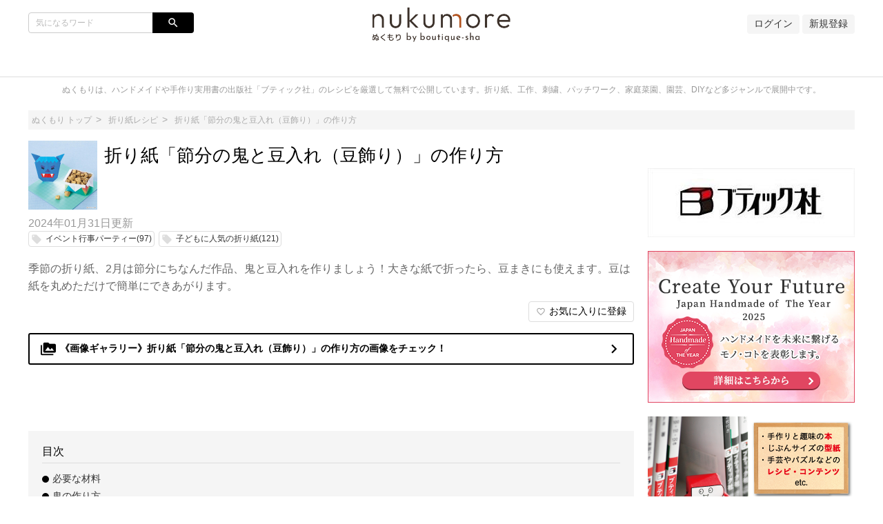

--- FILE ---
content_type: text/html;charset=utf-8
request_url: https://nukumore.jp/articles/?3920&page=2
body_size: 16623
content:
<!DOCTYPE html>
<!-- /html/articles/articles.html -->
<html lang="ja">
<head>

		<!-- GA4 -->
<!-- Global site tag (gtag.js) - Google Analytics -->
<script async src="https://www.googletagmanager.com/gtag/js?id=G-Q5WEJQFKW9"></script>
<script>
  window.dataLayer = window.dataLayer || [];
  function gtag(){dataLayer.push(arguments);}
  gtag('js', new Date());

  gtag('config', 'G-Q5WEJQFKW9');
</script>
<!-- GA4 -->

<!-- Bing WMT -->
<meta name="msvalidate.01" content="B3E9E40179FBE6E3287513BEC583EAE6" />
<!-- End Bing WMT -->

<!-- fourm -->

<!-- End !-- GA4 -->
<!-- Global site tag (gtag.js) - Google Analytics -->
<script async src="https://www.googletagmanager.com/gtag/js?id=G-Q5WEJQFKW9"></script>
<script>
  window.dataLayer = window.dataLayer || [];
  function gtag(){dataLayer.push(arguments);}
  gtag('js', new Date());

  gtag('config', 'G-Q5WEJQFKW9');
</script>
<!-- GA4 -->

<!-- Bing WMT -->
<meta name="msvalidate.01" content="B3E9E40179FBE6E3287513BEC583EAE6" />
<!-- End Bing WMT -->

<!-- fourm pc all-->
  <script type="application/javascript" src="//anymind360.com/js/5516/ats.js"></script>
  <script async src="https://securepubads.g.doubleclick.net/tag/js/gpt.js"></script>
  <script>
    window.googletag = window.googletag || {cmd: []};
    googletag.cmd.push(function() {


      googletag.defineSlot('/83555300,21704316763/ibridge/nukumore/JP_nku_pc_article_billboard', [[970, 250], [728, 90], [1, 1], [980, 250]], 'JP_nku_pc_article_billboard').addService(googletag.pubads());
      googletag.defineSlot('/83555300,21704316763/ibridge/nukumore/JP_nku_pc_article_right_1st', [[300, 250], [1, 1]] , 'JP_nku_pc_article_right_1st').addService(googletag.pubads());
      googletag.defineSlot('/83555300,21704316763/ibridge/nukumore/JP_nku_pc_article_right_2nd', [[300, 250], [1, 1]] , 'JP_nku_pc_article_right_2nd').addService(googletag.pubads());
      googletag.defineSlot('/83555300,21704316763/ibridge/nukumore/JP_nku_pc_article_right_3th', [[300, 250], [1, 1], [300, 600]], 'JP_nku_pc_article_right_3th').addService(googletag.pubads());
      googletag.defineSlot('/83555300,21704316763/ibridge/nukumore/JP_nku_pc_article_right_4th', [[300, 250], [1, 1], [300, 600]], 'JP_nku_pc_article_right_4th').addService(googletag.pubads());
      googletag.defineSlot('/83555300,21704316763/ibridge/nukumore/JP_nku_pc_article_right_5th', [[300, 250], [1, 1], [300, 600]],'JP_nku_pc_article_right_5th').addService(googletag.pubads());
      googletag.defineSlot('/83555300,21704316763/ibridge/nukumore/JP_nku_pc_article_right_6th', [[300, 250], [1, 1],[300, 600]], 'JP_nku_pc_article_right_6th').addService(googletag.pubads());
      googletag.defineSlot('/83555300,21704316763/ibridge/nukumore/JP_nku_pc_article_undertitle', [[300, 250], [728, 90], [1, 1], [336, 280], 'fluid'], 'JP_nku_pc_article_undertitle').addService(googletag.pubads());
      googletag.defineSlot('/83555300,21704316763/ibridge/nukumore/JP_nku_pc_article_underarticle_right', [[300, 250], [1, 1], [336, 280]], 'JP_nku_pc_article_underarticle_right').addService(googletag.pubads());
      googletag.defineSlot('/83555300,21704316763/ibridge/nukumore/JP_nku_pc_article_underarticle_left', [[336, 280], [1, 1], [300, 250]], 'JP_nku_pc_article_underarticle_left').addService(googletag.pubads());
      googletag.defineSlot('/83555300,21704316763/ibridge/nukumore/JP_nku_pc_all_footer', [[728, 90], [1, 1],[970, 90]], 'JP_nku_pc_all_footer').addService(googletag.pubads());

      googletag.pubads().enableSingleRequest();
      googletag.pubads().collapseEmptyDivs();
      googletag.enableServices();
    });
  </script>
</head>
<!-- End fourm pc all-->

<!-- fourm recommend-->
<script type="text/javascript">
window._taboola = window._taboola || [];
_taboola.push({article:'auto'});
!function (e, f, u, i) {
if (!document.getElementById(i)){
e.async = 1;
e.src = u;
e.id = i;
f.parentNode.insertBefore(e, f);
}
}(document.createElement('script'),
document.getElementsByTagName('script')[0],
'//cdn.taboola.com/libtrc/fourm-nukumore/loader.js',
'tb_loader_script');
if(window.performance && typeof window.performance.mark == 'function')
{window.performance.mark('tbl_ic');}
</script>
<!-- End fourm recommend-->

	<meta charset="UTF-8">
	<meta http-equiv="X-UA-Compatible" content="IE=edge">
	<meta name="viewport" content="width=device-width, initial-scale=1">

	

	<!-- SEO -->
	
	<meta name="description" content="季節の折り紙、2月は節分にちなんだ作品、鬼と豆入れを作りましょう！大きな紙で折ったら、豆まきにも使えます。豆は紙を丸めただけで簡単にできあがります。(2ページ目)">
	<title>折り紙「節分の鬼と豆入れ（豆飾り）」の作り方(2ページ目)｜ぬくもり</title>

	<!--markUp start-->
	<script type="application/ld+json">
		{
    "@context": "http://schema.org",
    "@type": "BreadcrumbList",
    "itemListElement": [
        {
            "@type": "ListItem",
            "position": 1,
            "name": "ぬくもり",
            "item": "https://nukumore.jp"
        },
        {
            "@type": "ListItem",
            "position": 2,
            "name": "折り紙「節分の鬼と豆入れ（豆飾り）」の作り方",
            "item": "https://nukumore.jp/articles/3920"
        }
    ],
    "image": {
        "@type": "ImageObject",
        "url": "https://nukumore.jp/data/img/articleMainImg/number/3920/thumb_lg_lbs3022_p59_main_0_1705294067.jpeg",
        "width": "696",
        "height": "696"
    },
    "description": "季節の折り紙、2月は節分にちなんだ作品、鬼と豆入れを作りましょう！大きな紙で折ったら、豆まきにも使えます。豆は紙を丸めただけで簡単にできあがります。"
}
	</script>
	<!--markUp end-->

	<!-- Facebook OGP -->
	<meta property="og:locale" content="ja_JP">
	<meta property="og:title" content="折り紙「節分の鬼と豆入れ（豆飾り）」の作り方">
	<meta property="og:type" content="website">
	<meta property="og:url" content="https://nukumore.jp/articles/3920">
	<meta property="og:description" content="季節の折り紙、2月は節分にちなんだ作品、鬼と豆入れを作りましょう！大きな紙で折ったら、豆まきにも使えます。豆は紙を丸めただけで簡単にできあがります。(2ページ目)">
	<meta property="og:site_name" content="折り紙「節分の鬼と豆入れ（豆飾り）」の作り方">

	<!--snsSiteImg start-->
	<meta property="og:image" content="https://nukumore.jp/data/img/articleMainImg/number/3920/lbs3022_p59_main_0_1705294067.jpeg">
	<!--snsSiteImg end-->

	<!-- Twitter Cards -->
	<meta name="twitter:site" content="@">
	<meta name="twitter:card" content="summary_large_image">
	<meta name="twitter:title" content="折り紙「節分の鬼と豆入れ（豆飾り）」の作り方">
	<meta name="twitter:creator" content="@">
	<meta name="twitter:domain" content="nukumore.jp">

	<!--snsSiteImg start-->
	<meta name="twitter:image:src" content="https://nukumore.jp/data/img/articleMainImg/number/3920/lbs3022_p59_main_0_1705294067.jpeg">
	<!--snsSiteImg end-->

	<!-- モダンブラウザ用favicon -->
	<link rel="icon" type="image/png" href="/data/img/common/faviconImg.ico">

	<!-- touchイメージ -->
	<link rel="apple-touch-icon" sizes="306x306" href="/data/img/common/touchImg.png">

	<!-- CSS -->
	<link href="https://fonts.googleapis.com/icon?family=Material+Icons" rel="stylesheet">
	<link rel="stylesheet" media="screen" href="/css/common.css?20220329">
	<script>
		// Microsoftのブラウザ対策
		var ua_text = window.navigator.userAgent.toLowerCase();
		if ((ua_text.indexOf('msie') != -1 || ua_text.indexOf('trident') != -1) || ua_text.indexOf('edge') != -1){
			document.write('<link ' + 'rel="stylesheet" media="screen" href="/css/common-ms.css">');
		}
	</script>
	<link rel="stylesheet" media="screen" href="/data/css/design.css">
	<link rel="stylesheet" media="screen" href="/css/plug-in/sweetalert2.min.css">

	<link rel='stylesheet' media='screen' href='/data/css/custom.css'>

	<!-- JS -->
	<script src="/js/jquery-1.12.4.js"></script>
	<script src="/js/common.js"></script>
	<script src="/js/plug-in/promise-7.0.4.min.js"></script>
	<script src="/js/plug-in/sweetalert2.min.js"></script>

	<!-- RSS -->
	<link rel="alternate" type="application/rss+xml" title="折り紙「節分の鬼と豆入れ（豆飾り）」の作り方(2ページ目)｜ぬくもり" href="https://nukumore.jp/articles/newest.rss" />

	<!-- GA -->
	<!-- Global site tag (gtag.js) - Google Analytics -->
<script async src="https://www.googletagmanager.com/gtag/js?id=UA-97456286-1"></script>
<script>
  window.dataLayer = window.dataLayer || [];
  function gtag(){dataLayer.push(arguments);}
  gtag('js', new Date());

  gtag('config', 'UA-97456286-1');
</script>

	<script src="/js/application-11196fc3a3780722d3561309e09fd0de2f8c62420c38111bad5358c29255cdb3.js"></script>
	<meta name="p:domain_verify" content="365bb33cc1184c83ab47d20102d0a1dd"/>

<!-- GTM for Clarity -->
<!-- Google Tag Manager -->
<script>(function(w,d,s,l,i){w[l]=w[l]||[];w[l].push({'gtm.start':
new Date().getTime(),event:'gtm.js'});var f=d.getElementsByTagName(s)[0],
j=d.createElement(s),dl=l!='dataLayer'?'&l='+l:'';j.async=true;j.src=
'https://www.googletagmanager.com/gtm.js?id='+i+dl;f.parentNode.insertBefore(j,f);
})(window,document,'script','dataLayer','GTM-PJLVDQ5');</script>
<!-- End Google Tag Manager -->


	<!--ampLinkTag start-->
	<link rel="amphtml" href="https://nukumore.jp/articles/3920/amp">
	<!--ampLinkTag end-->

<!-- Facebook いいねボタン -->
<script>(function(d, s, id) {
  var js, fjs = d.getElementsByTagName(s)[0];
  if (d.getElementById(id)) return;
  js = d.createElement(s); js.id = id;
  js.src = 'https://connect.facebook.net/ja_JP/sdk.js#xfbml=1&version=v3.0';
  fjs.parentNode.insertBefore(js, fjs);
}(document, 'script', 'facebook-jssdk'));</script>

	<!--readMore-->
	<script src="/js/readmore.min.js"></script>
	<script>
		$(function () {
			var urlParam = location.hash;
			if(urlParam == ""){
				var flag = '';
				if(flag){
					$('article').readmore({
						speed: 1000,
						collapsedHeight: 0,
						moreLink: '<a href="#">続きを読む</a>',
						lessLink: '<a href="#">閉じる</a>'
					});
				}
			}
		});
		function openNext(){
			$('article:nth-of-type(1)').readmore('destroy');
		}
	</script>
	<!--readMore-->

</head>
<body id="pagetop">

	<!-- Fourm -->
<script src="//cdn.gmossp-sp.jp/ads/loader.js?space_id=g938139" charset="utf-8" language="JavaScript"></script>
<script language='javascript'>
    gmossp_forsp.ad('g938139');
</script>
<!-- End Fourm -->

<!-- GTM for Clarity -->
<!-- Google Tag Manager (noscript) -->
<noscript><iframe src="https://www.googletagmanager.com/ns.html?id=GTM-PJLVDQ5"
height="0" width="0" style="display:none;visibility:hidden"></iframe></noscript>
<!-- End Google Tag Manager (noscript) -->

	<div class="site_container">

		

		<!-- ヘッダー -->
		<header>
	<div class="header" id="header">
		<div class="common_inner">
			<div class="header_set">
				<div class="header_item header_item_l">
					<div class="drawer_menu_btn" id="drawer_btn">
						<div class="drawer_menu_icon"><span></span><span></span><span></span></div>
						<span class="drawer_menu_btn_label">MENU</span>
					</div>
					<div class="header_search">
						<form action="/articles/search" accept-charset="UTF-8" method="get">
							<div class="search_frame">
								<div class="search_txt"><input type="text" class="search" name="search" id="keyword" value="" placeholder="気になるワード"></div>
								<div class="search_btn"><input type="submit" value="search" name="search_btn" id="search_btn" class="material-icons"></div>
							</div>
						</form>
						
					</div>
				</div>
				<div class="header_item header_item_c">
					<div class="header_item_c_inner">
						<!--siteLogo start-->
						<a href="https://nukumore.jp"><img class="logo-img logo-image-image" alt="ぬくもり" src="/data/img/common/logoImg.png"></a>
						<!--siteLogo end-->
					</div>
				</div>
				<div class="header_item header_item_r right">
					<!-- ヘッダー右 -->
					<!--login start-->
					<a href="/member/signin">ログイン</a>
					<!--login end-->
					<!--accountRegister start-->
					<a href="/member/register">新規登録</a>
					<!--accountRegister end-->
					
				</div>
			</div>

<div class='widget'>    <!-- /83555300/ibridge/nukumore/JP_nku_pc_article_billboard -->
<div id='JP_nku_pc_article_billboard' style='min-width: 728px; min-height: 90px;'>
    <script>
      googletag.cmd.push(function() { googletag.display('JP_nku_pc_article_billboard'); });
    </script>
  </div></div>

		</div>
	</div>
</header>


<!-- ドロワーメニュー -->
<div class="drawer_menu hide" id="drawer_menu">
	<!-- 検索 -->
	<div class="drawer_menu_header">
		<div class="drawer_menu_header_title">MENU</div>
		<form action="/articles/search" accept-charset="UTF-8" method="get">
			<div class="search_frame">
					<div class="search_txt"><input type="text" class="search" name="search" id="keyword" value="" placeholder="気になるワード"></div>
				<div class="search_btn"><input type="submit" value="search" name="search_btn" id="search_btn" class="material-icons"></div>
			</div>
		</form>
	</div>
	<!-- カテゴリーメニュー -->
	<div class="category_list_set">
	<!--login start-->
	<a class="category_list_item category_list_item_pc" href="/member/signin">
		<div class="category_list_item_inner">
			<div class="category_list_item_icon"></div>
			<div class="category_list_item_label"><span>ログイン</span></div>
		</div>
	</a>
	<!--login end-->
	<!--accountRegister start-->
	<a class="category_list_item category_list_item_pc" href="/member/register">
		<div class="category_list_item_inner">
			<div class="category_list_item_icon"></div>
			<div class="category_list_item_label"><span>新規登録</span></div>
		</div>
	</a>
	<!--accountRegister end-->
	
	<!-- Home -->
	<a class="category_list_item" href="https://nukumore.jp">
		<div class="category_list_item_inner">
			<div class="category_list_item_icon"><img src="/data/img/common/homeIconImg.png" alt=""></div>
			<div class="category_list_item_label"><span>Home</span></div>
		</div>
	</a>
	<!-- カテゴリ -->
	
	<a class="category_list_item" href="/ca302">
		<div class="category_list_item_inner">
			<div class="category_list_item_icon"><img src="/data/img/categories/iconImg_7.jpg" alt="" onerror="this.src='/img/common/arrowIconImg.png';"></div>
			<div class="category_list_item_label"><span>折り紙レシピ</span></div>
		</div>
	</a>
	

	<a class="category_list_item" href="/ca315">
		<div class="category_list_item_inner">
			<div class="category_list_item_icon"><img src="/data/img/categories/oldicon/934281d1-b5cd-47c6-8395-f49b8b88da6e.jpg" alt="" onerror="this.src='/img/common/arrowIconImg.png';"></div>
			<div class="category_list_item_label"><span>手作りレシピ</span></div>
		</div>
	</a>
	

	<a class="category_list_item" href="/ca303">
		<div class="category_list_item_inner">
			<div class="category_list_item_icon"><img src="/data/img/categories/oldicon/182a0c2c-a239-4043-b995-0bb89e0100ff.jpg" alt="" onerror="this.src='/img/common/arrowIconImg.png';"></div>
			<div class="category_list_item_label"><span>工作レシピ</span></div>
		</div>
	</a>
	

	<a class="category_list_item" href="/diy">
		<div class="category_list_item_inner">
			<div class="category_list_item_icon"><img src="/data/img/categories/iconImg_115.jpg" alt="" onerror="this.src='/img/common/arrowIconImg.png';"></div>
			<div class="category_list_item_label"><span>DIYレシピ・住まい</span></div>
		</div>
	</a>
	

	<a class="category_list_item" href="/gardening">
		<div class="category_list_item_inner">
			<div class="category_list_item_icon"><img src="/data/img/categories/iconImg_90.jpg" alt="" onerror="this.src='/img/common/arrowIconImg.png';"></div>
			<div class="category_list_item_label"><span>園芸レシピ</span></div>
		</div>
	</a>
	

	<a class="category_list_item" href="/game">
		<div class="category_list_item_inner">
			<div class="category_list_item_icon"><img src="/data/img/categories/iconImg_120.jpg" alt="" onerror="this.src='/img/common/arrowIconImg.png';"></div>
			<div class="category_list_item_label"><span>ホビー</span></div>
		</div>
	</a>
	

	<a class="category_list_item" href="/book">
		<div class="category_list_item_inner">
			<div class="category_list_item_icon"><img src="/data/img/categories/oldicon/89a4cdb7-4aee-40aa-be5a-bb07e13d49df.jpg" alt="" onerror="this.src='/img/common/arrowIconImg.png';"></div>
			<div class="category_list_item_label"><span>本の紹介</span></div>
		</div>
	</a>
	

	<!-- カテゴリ一覧 -->
	<a class="category_list_item" href="https://nukumore.jp/category_list">
		<div class="category_list_item_inner">
			<div class="category_list_item_icon"><img src="/img/common/arrowIconImg.png" alt=""></div>
			<div class="category_list_item_label"><span>カテゴリ一覧</span></div>
		</div>
	</a>
	<!-- ページ -->
	
</div>

</div>
<div class="drawer_wall" id="drawer_wall"></div>

<div class="site_description">
	<div class="common_inner">ぬくもりは、ハンドメイドや手作り実用書の出版社「ブティック社」のレシピを厳選して無料で公開しています。折り紙、工作、刺繍、パッチワーク、家庭菜園、園芸、DIYなど多ジャンルで展開中です。</div>
</div>

<!-- アドセンスがはみ出る対策 -->
<div class="common_inner" style="height: 1px;">
	<div class="layout_set" style="height: 1px;">
		<div class="layout_one left_menu" style="height: 1px;"></div>
		<div class="layout_one center_content" id="center_wrap" style="height: 1px;"></div>
		<div class="layout_one right_menu" style="height: 1px;"></div>
	</div>
</div>
<script>
	// 中央カラムの横幅を取得
	var center_wrap_w = $('#center_wrap').width();
	// PC版記事ページでは左カラムがないので、その分をプラスする
	var target_url = location.href;
	if (target_url.indexOf('/articles/') != -1 && center_wrap_w > 600){
		center_wrap_w += 200;
	}
	// 調整用CSSを生成
	var adjust_css = '';
	// 開始タグ
	adjust_css += '<style' + '>';
	// 中央カラムの横幅を固定
	adjust_css += '.center_content { width: ' + center_wrap_w + 'px; }';
	// 大枠のレイアウトを一時的に破棄
	adjust_css += '.layout_set { width: auto; }';
	// 閉じタグ
	adjust_css += '</style' + '>';
	// 調整用CSSを出力
	document.write(adjust_css);
</script>


		<!-- メイン -->
		<div class="main">
			<div class="common_inner">

				<!-- パンくず -->
				<!-- パンくず -->
<div class="breadcrumb">
	<ul>
		<li><a href="https://nukumore.jp"><span>ぬくもり トップ</span></a></li>
		
		<li><a href="https://nukumore.jp/ca302"><span>折り紙レシピ</span></a></li>
		

		<li><a href=""><span>折り紙「節分の鬼と豆入れ（豆飾り）」の作り方</span></a></li>
		
	</ul>
</div>

				<!-- カラムレイアウト -->
				<div class="layout_set">

					<!-- 左カラムなし -->

					<!-- 中カラム -->
					<div class="layout_one center_content">

						
						

						<!-- 記事詳細 START -->
						<div class="article_detail">
							<!-- 記事情報 -->
							<!-- 記事ヘッダー -->
							<div class="article_header">
								<div class="article_header_thumbnail">
									<img class="img-rounded" src="https://nukumore.jp/data/img/articleMainImg/number/3920/thumb_lg_lbs3022_p59_main_0_1705294067.jpeg" alt="折り紙「節分の鬼と豆入れ（豆飾り）」の作り方" onerror="this.src='https://nukumore.jp/data/img/common/noImage.png';">
								</div>
								<div class="article_header_text">
									<h1 class="title_l">折り紙「節分の鬼と豆入れ（豆飾り）」の作り方</h1>
								</div>
							</div><!-- /.article_header -->

							

							<div class="article_info">
								<div class="article_info_date"><span>2024年01月31日</span>更新</div>
								<div class="article_info_tag">
									
									<a class="tag_item" href="https://nukumore.jp/keyword/589">
										<i class="material-icons">local_offer</i>
										<span class="tag_label">イベント行事パーティー(97)</span>
									</a>
									

									<a class="tag_item" href="https://nukumore.jp/keyword/472">
										<i class="material-icons">local_offer</i>
										<span class="tag_label">子どもに人気の折り紙(121)</span>
									</a>
									
								</div>
							</div><!-- /.article_info -->

							

							<!-- 記事サマリー -->
							<p class="article_header_description">季節の折り紙、2月は節分にちなんだ作品、鬼と豆入れを作りましょう！大きな紙で折ったら、豆まきにも使えます。豆は紙を丸めただけで簡単にできあがります。</p>

							<!-- 記事メイン -->
							<div class="article_body">
								

								<!--memberContents_logout start-->
								<div class="right">
									<button id="favoriteButton" onclick="favoriteButton_login()"><i class="material-icons">favorite_border</i><span class="inline_label">お気に入りに登録</span></button>
								</div>
								<!--memberContents_logout end-->

								<!--image_gallery start-->

										<a
											href="https://nukumore.jp/articles/gallery/3920/1" class="article_galleryLink"
											style="color: #000000; border-color: #000000"
										>
											<span class="material-icons">perm_media</span>
											《画像ギャラリー》折り紙「節分の鬼と豆入れ（豆飾り）」の作り方の画像をチェック！
											<span class="material-icons article_galleryLink__after">
												navigate_next
											</span>
										</a>

										<style>
											.article_galleryLink:hover {
												color: white !important;
												background-color: #000000;
											}
										</style>

								<!--image_gallery end-->



								<!-- SNSボタン -->
								<div class="social_btn_set">

	

	

	


</div>



								<div class='widget'> <!-- /83555300/ibridge/nukumore/JP_nku_pc_article_undertitle -->
<div id='JP_nku_pc_article_undertitle' style='min-width: 300px; min-height: 90px;'>
    <script>
      googletag.cmd.push(function() { googletag.display('JP_nku_pc_article_undertitle'); });
    </script>
  </div></div>
								

								<!-- 目次 -->
								<!--article_header_outline start-->
								<div class="header_outline">
									<h2 class="header_outline_title">目次</h2>
									<ul class="header_outline_set">
										
										
										<li class="header_outline_item"><a href="?3920&page=1#outline3">必要な材料</a></li>
										

										<li class="header_outline_item"><a href="?3920&page=1#outline5">鬼の作り方</a></li>
										

										<li class="header_outline_item"><a href="#outline21">「豆入れ」の作り方</a></li>
										

										<li class="header_outline_item"><a href="?3920&page=3#outline42">本「こどものおりがみあそび」の紹介</a></li>
										

										<li class="header_outline_item"><a href="?3920&page=3#outline46">折り紙のレシピをもっと見たい方におすすめ！</a></li>
										
									</ul>
								</div>
								<!--article_header_outline end-->



								<!-- 記事本文 -->
								<div id="article-contents">
									<article>
										<!-- contentType5: 画像コンテンツ -->
<div class="cont_m image_content  center">

	<div class="image_content_head">
		<img data-type="image" src="/data/img/articleContents/number/3920/lbs3022_p59_flow_7_1705294332.jpeg" alt="" class="article_image">
		
	</div>

	<!--extraText1 start-->
		<div class="image_content_comment">
			<p data-type="extraText1"></p>
		</div>
	<!--extraText1 end-->

</div>
<!--headerType_0 start-->
	<!-- contentType1: 見出しコンテンツ(通常見出し) -->
	<h2 data-type="text" class="title_1" id="outline21">
		<div class="title_left">「豆入れ」の作り方</div>
		<div class="title_right" data-type="extraText1"></div>
	</h2>
<!--headerType_0 end-->

<div class="cont_l">

	<p data-type="text">01 裏にして置き、三角に2回折ります。</p>

</div>
<!-- contentType5: 画像コンテンツ -->
<div class="cont_m image_content  center">

	<div class="image_content_head">
		<img data-type="image" src="/data/img/articleContents/number/3920/lbs3022_p59_flow_8_1705294379.jpeg" alt="" class="article_image">
		
	</div>

	<!--extraText1 start-->
		<div class="image_content_comment">
			<p data-type="extraText1"></p>
		</div>
	<!--extraText1 end-->

</div>
<div class="cont_l">

	<p data-type="text">02 写真のように開いて、たたみます。（反対側も同じ）</p>

</div>
<!-- contentType5: 画像コンテンツ -->
<div class="cont_m image_content  center">

	<div class="image_content_head">
		<img data-type="image" src="/data/img/articleContents/number/3920/lbs3022_p59_flow_9_1705294389.jpeg" alt="" class="article_image">
		
	</div>

	<!--extraText1 start-->
		<div class="image_content_comment">
			<p data-type="extraText1"></p>
		</div>
	<!--extraText1 end-->

</div>
<div class="cont_l">

	<p data-type="text">03 左右を角をまん中に折り合わせます。（反対側も同じ）</p>

</div>
<!-- contentType5: 画像コンテンツ -->
<div class="cont_m image_content  center">

	<div class="image_content_head">
		<img data-type="image" src="/data/img/articleContents/number/3920/lbs3022_p59_flow_10_1705294402.jpeg" alt="" class="article_image">
		
	</div>

	<!--extraText1 start-->
		<div class="image_content_comment">
			<p data-type="extraText1"></p>
		</div>
	<!--extraText1 end-->

</div>
<div class="cont_l">

	<p data-type="text">04 3を写真のように開いて、たたみます。（反対側も同じ）</p>

</div>
<!-- contentType5: 画像コンテンツ -->
<div class="cont_m image_content  center">

	<div class="image_content_head">
		<img data-type="image" src="/data/img/articleContents/number/3920/lbs3022_p59_flow_11_1705294413.jpeg" alt="" class="article_image">
		
	</div>

	<!--extraText1 start-->
		<div class="image_content_comment">
			<p data-type="extraText1"></p>
		</div>
	<!--extraText1 end-->

</div>
<div class="cont_l">

	<p data-type="text">05 左右の角を向こう側に折ります。（反対側も同じ）</p>

</div>
<!-- contentType5: 画像コンテンツ -->
<div class="cont_m image_content  center">

	<div class="image_content_head">
		<img data-type="image" src="/data/img/articleContents/number/3920/lbs3022_p59_flow_12_1705294425.jpeg" alt="" class="article_image">
		
	</div>

	<!--extraText1 start-->
		<div class="image_content_comment">
			<p data-type="extraText1"></p>
		</div>
	<!--extraText1 end-->

</div>
<div class="cont_l">

	<p data-type="text">06 手前の上の角を写真のように折り下げます。（反対側も同じ）</p>

</div>
<!-- contentType5: 画像コンテンツ -->
<div class="cont_m image_content  center">

	<div class="image_content_head">
		<img data-type="image" src="/data/img/articleContents/number/3920/lbs3022_p59_flow_13_1705294437.jpeg" alt="" class="article_image">
		
	</div>

	<!--extraText1 start-->
		<div class="image_content_comment">
			<p data-type="extraText1"></p>
		</div>
	<!--extraText1 end-->

</div>
<div class="cont_l">

	<p data-type="text">07 1枚めくり、6と同じように折ります。（反対側も同じ）</p>

</div>
<!-- contentType5: 画像コンテンツ -->
<div class="cont_m image_content  center">

	<div class="image_content_head">
		<img data-type="image" src="/data/img/articleContents/number/3920/lbs3022_p59_flow_14_1705294449.jpeg" alt="" class="article_image">
		
	</div>

	<!--extraText1 start-->
		<div class="image_content_comment">
			<p data-type="extraText1"></p>
		</div>
	<!--extraText1 end-->

</div>
<div class="cont_l">

	<p data-type="text">08 上を写真のように折り下げます。（反対側も同じ）</p>

</div>
<!-- contentType5: 画像コンテンツ -->
<div class="cont_m image_content  center">

	<div class="image_content_head">
		<img data-type="image" src="/data/img/articleContents/number/3920/lbs3022_p59_flow_15_1705294463.jpeg" alt="" class="article_image">
		
	</div>

	<!--extraText1 start-->
		<div class="image_content_comment">
			<p data-type="extraText1"></p>
		</div>
	<!--extraText1 end-->

</div>
<div class="cont_l">

	<p data-type="text">09 1枚めくり、8と同じように折り下げます。（反対側も同じ）</p>

</div>
<!-- contentType5: 画像コンテンツ -->
<div class="cont_m image_content  center">

	<div class="image_content_head">
		<img data-type="image" src="/data/img/articleContents/number/3920/lbs3022_p59_flow_16_1705294472.jpeg" alt="" class="article_image">
		
	</div>

	<!--extraText1 start-->
		<div class="image_content_comment">
			<p data-type="extraText1"></p>
		</div>
	<!--extraText1 end-->

</div>
									</article>
								</div>
								<div class="pagenation">
	
	<a rel="prev" href="?3920&page=1" class="pagenation_item">1</a>
	
	<span class="pagenation_item current">2</span>
	
	<a rel="next" href="?3920&page=3" class="pagenation_item">3</a>
	
</div>

								<div class='widget'><div id="taboola-below-article-thumbnails"></div>
<script type="text/javascript">
window._taboola = window._taboola || [];
_taboola.push({
mode: 'alternating-thumbnails-a',
container: 'taboola-below-article-thumbnails',
placement: 'Below Article Thumbnails',
target_type: 'mix'
});
</script></div>
								

								<!-- SNSボタン -->
								<div class="social_area">
									<div class="social_btn_area maBottom20">
										<!--shereBottom start-->
										<p class="social-font"></p>
										<div class="social_btn_set">

	

	

	


</div>

										<!--shereBottom end-->
									</div>

									

									
								</div>


								
								<div class='widget_double'><div class='widget'><!-- /83555300/ibridge/nukumore/JP_nku_pc_article_underarticle_left -->
<div id='JP_nku_pc_article_underarticle_left' style='min-width: 300px; min-height: 250px;'>
    <script>
      googletag.cmd.push(function() { googletag.display('JP_nku_pc_article_underarticle_left'); });
    </script>
  </div></div><div class='widget'><!-- /83555300/ibridge/nukumore/JP_nku_pc_article_underarticle_right -->
<div id='JP_nku_pc_article_underarticle_right' style='min-width: 300px; min-height: 250px;'>
    <script>
      googletag.cmd.push(function() { googletag.display('JP_nku_pc_article_underarticle_right'); });
    </script>
  </div></div></div>

								<div class="cont_l">
	<p data-type="text"></p>
	<div class="backColor">

		<div class="title_m">あわせて読む</div>

		<div class="block_area">
			<div class="card_layout_set">

				
					<div class="list_item cont_s_p">
						<div class="list_thumbnail">
							<a href="https://nukumore.jp/articles/944">
								<img src="https://nukumore.jp/data/img/articleMainImg/number/944/thumb_lg_lbs4498_p17_main_0_1589262281.jpeg" alt="折り紙で作る！こどもにも簡単な「鯉のぼり」の折り方" onerror="this.src='https://nukumore.jp/data/img/common/noImage.png';">
							</a>
						</div>
						<div class="list_body">
							<div class="list_title_bu">
								<a href="https://nukumore.jp/articles/944">折り紙で作る！こどもにも簡単な「鯉のぼり」の折り方</a>
							</div>
						</div>
					</div>
					

					<div class="list_item cont_s_p">
						<div class="list_thumbnail">
							<a href="https://nukumore.jp/articles/2072">
								<img src="https://nukumore.jp/data/img/articleMainImg/number/2072/thumb_lg_lbs4915_p6_main_0_1581987886.jpeg" alt="折り紙「泳げこいのぼり」の作り方" onerror="this.src='https://nukumore.jp/data/img/common/noImage.png';">
							</a>
						</div>
						<div class="list_body">
							<div class="list_title_bu">
								<a href="https://nukumore.jp/articles/2072">折り紙「泳げこいのぼり」の作り方</a>
							</div>
						</div>
					</div>
					

			</div>
		</div>

	</div>
</div>


								<!--writerTag start-->
								<div class="title_m">この記事のライター</div>
								<div class="profile_set">
									<div class="profile_thumbnail">
										<a href="https://nukumore.jp/users/1">
											<img class="media-object" alt="ぬくもり編集部" src="/data/img/users/1/thumb_lg_iconImg.jpg" onerror="this.src='https://nukumore.jp/data/img/common/noImage.png';">
										</a>
									</div>
									<div class="profile_text">
										<a class="authorname" href="https://nukumore.jp/users/1">ぬくもり編集部</a>
										<p></p>
									</div>

								</div>
								<!--writerTag end-->

								
								


								<!--relationKeywordTag start-->
								<!-- 関連するキーワード -->
								<div class="cont_m">
									<div class="title_m">関連するキーワード</div>
									<div class="tag_set detail_relate">
										
										<a href="https://nukumore.jp/keyword/472" class="tag_item"><i class="material-icons">local_offer</i><span class="tag_label">子どもに人気の折り紙</span></a>
										

										<a href="https://nukumore.jp/keyword/589" class="tag_item"><i class="material-icons">local_offer</i><span class="tag_label">イベント行事パーティー</span></a>
										
									</div>
								</div>
								<!--relationKeywordTag end-->

								
								

								<!--relationArticleTag start-->
								<!-- 関連記事 -->
								<div class="cont_m">
									<div class="title_m">関連記事</div>
									<div class="block_area">
										<div class="card_layout_set">


<div class="list_item">
	<div class="list_thumbnail">
		<a href="https://nukumore.jp/articles/4338">
			<img src="https://nukumore.jp/data/img/articleMainImg/number/4338/thumb_lg_lbs3022_p39_main_0_1746581303.jpeg" alt="折り紙「カラフルゴマ」の作り方" onerror="this.src='https://nukumore.jp/data/img/common/noImage.png';">
		</a>
	</div>
	<div class="list_body">
    <!--title start--><div class="list_title"><h3 style="font-weight: normal;"><a href="https://nukumore.jp/articles/4338">折り紙「カラフルゴマ」の作り方</a></h3></div><!--title end-->
		<!--description start--><div class="list_description">折り紙で折ったコマ！意外かもしれませんが、なかなかしっかり回るんです！カラフルなので、見ていると元気な気持ちにさせてくれます！親子で遊ぶのもいいですね！</div><!--description end-->
		<!--info start-->
		<div class="list_info">
			
			<!--viewCount start--><span class="list_info_item"><span class="list_info_item_view_value">6392</span><span class="list_info_item_view_unit">views</span></span><!--viewCount end-->
			
			<!--category start--><span class="list_info_item"><a href="/ca302" class="list_info_item_category">折り紙レシピ</a></span><!--category end-->

		</div>
		<!--info end-->
		<!--time start-->
		<div class="list_info list_time">
			<!--updateDateTime start--><span class="list_info_item">更新: 2025-09-30 22:08:42</span><!--updateDateTime end-->
			
		</div>
		<!--time end-->
		<!--keyWord start-->
		<div class="tag_set">
			<a href="https://nukumore.jp/keyword/472" class="tag_item"><i class="material-icons">local_offer</i><span class="tag_label">子どもに人気の折り紙</span></a>
<a href="https://nukumore.jp/keyword/920" class="tag_item"><i class="material-icons">local_offer</i><span class="tag_label">おもちゃ</span></a>
		</div>
		<!--keyWord end-->
	</div>
</div>


<div class="list_item">
	<div class="list_thumbnail">
		<a href="https://nukumore.jp/articles/4337">
			<img src="https://nukumore.jp/data/img/articleMainImg/number/4337/thumb_lg_lbs3022_p7_main_0_1746576826.jpeg" alt="折り紙「パプリカとピーマン」の作り方" onerror="this.src='https://nukumore.jp/data/img/common/noImage.png';">
		</a>
	</div>
	<div class="list_body">
    <!--title start--><div class="list_title"><h3 style="font-weight: normal;"><a href="https://nukumore.jp/articles/4337">折り紙「パプリカとピーマン」の作り方</a></h3></div><!--title end-->
		<!--description start--><div class="list_description">緑色のピーマンと、赤や黄色がメインのパプリカ。どちらもメジャーな野菜ですね！特徴的なベル型をしていて、どちらも同じ折り方で完成します。たくさん作って、おままごとで遊んでね！</div><!--description end-->
		<!--info start-->
		<div class="list_info">
			
			<!--viewCount start--><span class="list_info_item"><span class="list_info_item_view_value">3352</span><span class="list_info_item_view_unit">views</span></span><!--viewCount end-->
			
			<!--category start--><span class="list_info_item"><a href="/ca302" class="list_info_item_category">折り紙レシピ</a></span><!--category end-->

		</div>
		<!--info end-->
		<!--time start-->
		<div class="list_info list_time">
			<!--updateDateTime start--><span class="list_info_item">更新: 2025-08-31 23:23:05</span><!--updateDateTime end-->
			
		</div>
		<!--time end-->
		<!--keyWord start-->
		<div class="tag_set">
			<a href="https://nukumore.jp/keyword/472" class="tag_item"><i class="material-icons">local_offer</i><span class="tag_label">子どもに人気の折り紙</span></a>
		</div>
		<!--keyWord end-->
	</div>
</div>


<div class="list_item">
	<div class="list_thumbnail">
		<a href="https://nukumore.jp/articles/4314">
			<img src="https://nukumore.jp/data/img/articleMainImg/number/4314/thumb_lg_lbs8591_p4_main_0_1743397718.jpeg" alt="脳活！折り紙「風車」の作り方" onerror="this.src='https://nukumore.jp/data/img/common/noImage.png';">
		</a>
	</div>
	<div class="list_body">
    <!--title start--><div class="list_title"><h3 style="font-weight: normal;"><a href="https://nukumore.jp/articles/4314">脳活！折り紙「風車」の作り方</a></h3></div><!--title end-->
		<!--description start--><div class="list_description">誰もが知っている伝承折り紙の鶴ですが、4羽がくちばしと翼の3か所でつながった姿は、まるで風車のように見えます。頭を使う作品なので、脳活性にぴったりです。楽しく脳を鍛えていきましょう。
</div><!--description end-->
		<!--info start-->
		<div class="list_info">
			
			<!--viewCount start--><span class="list_info_item"><span class="list_info_item_view_value">4344</span><span class="list_info_item_view_unit">views</span></span><!--viewCount end-->
			
			<!--category start--><span class="list_info_item"><a href="/ca302" class="list_info_item_category">折り紙レシピ</a></span><!--category end-->

		</div>
		<!--info end-->
		<!--time start-->
		<div class="list_info list_time">
			<!--updateDateTime start--><span class="list_info_item">更新: 2025-04-30 22:33:08</span><!--updateDateTime end-->
			
		</div>
		<!--time end-->
		<!--keyWord start-->
		<div class="tag_set">
			<a href="https://nukumore.jp/keyword/9" class="tag_item"><i class="material-icons">local_offer</i><span class="tag_label">鶴</span></a>
<a href="https://nukumore.jp/keyword/92" class="tag_item"><i class="material-icons">local_offer</i><span class="tag_label">脳活性</span></a>
		</div>
		<!--keyWord end-->
	</div>
</div>


<div class="list_item">
	<div class="list_thumbnail">
		<a href="https://nukumore.jp/articles/4299">
			<img src="https://nukumore.jp/data/img/articleMainImg/number/4299/thumb_lg_lbs8583_p9_main_0_1741918191.jpeg" alt="折り紙「鎌倉大仏」の作り方" onerror="this.src='https://nukumore.jp/data/img/common/noImage.png';">
		</a>
	</div>
	<div class="list_body">
    <!--title start--><div class="list_title"><h3 style="font-weight: normal;"><a href="https://nukumore.jp/articles/4299">折り紙「鎌倉大仏」の作り方</a></h3></div><!--title end-->
		<!--description start--><div class="list_description"> 47都道府県の魅力を折り紙で伝える！こちらは神奈川県の鎌倉大仏のレシピです。江ノ電に乗り、湘南の海に突き出た江の島を眺めるも、かつて存在した鎌倉幕府の歴史に想いを馳せるも、電車の揺れにただ身を任せるもあり。そんな光景も目に浮かびますね！</div><!--description end-->
		<!--info start-->
		<div class="list_info">
			
			<!--viewCount start--><span class="list_info_item"><span class="list_info_item_view_value">8411</span><span class="list_info_item_view_unit">views</span></span><!--viewCount end-->
			
			<!--category start--><span class="list_info_item"><a href="/ca302" class="list_info_item_category">折り紙レシピ</a></span><!--category end-->

		</div>
		<!--info end-->
		<!--time start-->
		<div class="list_info list_time">
			<!--updateDateTime start--><span class="list_info_item">更新: 2025-05-30 18:16:39</span><!--updateDateTime end-->
			
		</div>
		<!--time end-->
		<!--keyWord start-->
		<div class="tag_set">
			<a href="https://nukumore.jp/keyword/441" class="tag_item"><i class="material-icons">local_offer</i><span class="tag_label">大人も楽しめる折り紙</span></a>
		</div>
		<!--keyWord end-->
	</div>
</div>


<div class="list_item">
	<div class="list_thumbnail">
		<a href="https://nukumore.jp/articles/4287">
			<img src="https://nukumore.jp/data/img/articleMainImg/number/4287/thumb_lg_K74_p176_main_0_1741071168.jpeg" alt="折り紙「ロケット」の作り方" onerror="this.src='https://nukumore.jp/data/img/common/noImage.png';">
		</a>
	</div>
	<div class="list_body">
    <!--title start--><div class="list_title"><h3 style="font-weight: normal;"><a href="https://nukumore.jp/articles/4287">折り紙「ロケット」の作り方</a></h3></div><!--title end-->
		<!--description start--><div class="list_description">とがった形がかっこいいロケット。ホイル折り紙がぴったりな作品です。宇宙に飛び立つ様子を思い浮かべながらお子様と作ってみてください。</div><!--description end-->
		<!--info start-->
		<div class="list_info">
			
			<!--viewCount start--><span class="list_info_item"><span class="list_info_item_view_value">7863</span><span class="list_info_item_view_unit">views</span></span><!--viewCount end-->
			
			<!--category start--><span class="list_info_item"><a href="/ca302" class="list_info_item_category">折り紙レシピ</a></span><!--category end-->

		</div>
		<!--info end-->
		<!--time start-->
		<div class="list_info list_time">
			<!--updateDateTime start--><span class="list_info_item">更新: 2025-03-11 12:00:00</span><!--updateDateTime end-->
			
		</div>
		<!--time end-->
		<!--keyWord start-->
		<div class="tag_set">
			<a href="https://nukumore.jp/keyword/472" class="tag_item"><i class="material-icons">local_offer</i><span class="tag_label">子どもに人気の折り紙</span></a>
<a href="https://nukumore.jp/keyword/708" class="tag_item"><i class="material-icons">local_offer</i><span class="tag_label">乗り物</span></a>
		</div>
		<!--keyWord end-->
	</div>
</div>

</div>

									</div>
								</div>
								<!--relationArticleTag end-->

								
								

								<!-- 最新記事 -->
								<div class="cont_m">
									<div class="title_m">最新記事</div>
									<div class="block_area">
										<div class="card_layout_set">


<div class="list_item">
	<div class="list_thumbnail">
		<a href="https://nukumore.jp/articles/4550">
			<img src="https://nukumore.jp/data/img/articleMainImg/number/4550/thumb_lg_LB761_p64_main_0_1768905617.jpeg" alt="「ロング&ショートステッチのかんたん刺しゅう作品」作り方" onerror="this.src='https://nukumore.jp/data/img/common/noImage.png';">
		</a>
	</div>
	<div class="list_body">
    <!--title start--><div class="list_title"><h3 style="font-weight: normal;"><a href="https://nukumore.jp/articles/4550">「ロング&ショートステッチのかんたん刺しゅう作品」作り方</a></h3></div><!--title end-->
		<!--description start--><div class="list_description">ツンツンと尖った模様がおしゃれな作品。ロング&amp;ショートステッチは、長いステッチと短いステッチを交互に刺す技法。図案の広い面を埋めるのに適したステッチで、立体感やグラデーションを表現することができます。マスターしたらデザインの幅もぐんと広がります♪</div><!--description end-->
		<!--info start-->
		<div class="list_info">
			
			<!--viewCount start--><span class="list_info_item"><span class="list_info_item_view_value">56</span><span class="list_info_item_view_unit">views</span></span><!--viewCount end-->
			
			

		</div>
		<!--info end-->
		<!--time start-->
		<div class="list_info list_time">
			<!--updateDateTime start--><span class="list_info_item">更新: 2026-01-29 12:00:00</span><!--updateDateTime end-->
			
		</div>
		<!--time end-->
		<!--keyWord start-->
		<div class="tag_set">
			<a href="https://nukumore.jp/keyword/694" class="tag_item"><i class="material-icons">local_offer</i><span class="tag_label">刺繍</span></a>
<a href="https://nukumore.jp/keyword/981" class="tag_item"><i class="material-icons">local_offer</i><span class="tag_label">無料図案</span></a>
		</div>
		<!--keyWord end-->
	</div>
</div>


<div class="list_item">
	<div class="list_thumbnail">
		<a href="https://nukumore.jp/articles/4519">
			<img src="https://nukumore.jp/data/img/articleMainImg/number/4519/thumb_lg_lbs8692_p25_main_0_1768899308.jpeg" alt="「1目ゴム編みのハンドウォーマー」の編み方" onerror="this.src='https://nukumore.jp/data/img/common/noImage.png';">
		</a>
	</div>
	<div class="list_body">
    <!--title start--><div class="list_title"><h3 style="font-weight: normal;"><a href="https://nukumore.jp/articles/4519">「1目ゴム編みのハンドウォーマー」の編み方</a></h3></div><!--title end-->
		<!--description start--><div class="list_description">1つの段で、表目と裏目を1目ごとに交互に編んでいくのが1目ゴム編みです。伸縮性がある編み地なので、手にフィットさせたいハンドウォーマーにぴったり。往復編みした編み地の左右両端をとじて筒状にしますが、親指を出す穴を残しておくのがポイント。</div><!--description end-->
		<!--info start-->
		<div class="list_info">
			
			<!--viewCount start--><span class="list_info_item"><span class="list_info_item_view_value">227</span><span class="list_info_item_view_unit">views</span></span><!--viewCount end-->
			
			<!--category start--><span class="list_info_item"><a href="/ca315" class="list_info_item_category">手作りレシピ</a></span><!--category end-->

		</div>
		<!--info end-->
		<!--time start-->
		<div class="list_info list_time">
			<!--updateDateTime start--><span class="list_info_item">更新: 2026-01-28 12:00:00</span><!--updateDateTime end-->
			
		</div>
		<!--time end-->
		<!--keyWord start-->
		<div class="tag_set">
			<a href="https://nukumore.jp/keyword/862" class="tag_item"><i class="material-icons">local_offer</i><span class="tag_label">棒針編み</span></a>
<a href="https://nukumore.jp/keyword/890" class="tag_item"><i class="material-icons">local_offer</i><span class="tag_label">手袋</span></a>
<a href="https://nukumore.jp/keyword/989" class="tag_item"><i class="material-icons">local_offer</i><span class="tag_label">編み物ニット</span></a>
		</div>
		<!--keyWord end-->
	</div>
</div>


<div class="list_item">
	<div class="list_thumbnail">
		<a href="https://nukumore.jp/articles/4549">
			<img src="https://nukumore.jp/data/img/articleMainImg/number/4549/thumb_lg_bm1912_p6_main_0_1768904753.jpeg" alt="ねこだらけのマンダラぬりえ「Coffee time」" onerror="this.src='https://nukumore.jp/data/img/common/noImage.png';">
		</a>
	</div>
	<div class="list_body">
    <!--title start--><div class="list_title"><h3 style="font-weight: normal;"><a href="https://nukumore.jp/articles/4549">ねこだらけのマンダラぬりえ「Coffee time」</a></h3></div><!--title end-->
		<!--description start--><div class="list_description">猫好きにはたまらない！自由に塗って、自分だけの猫ワールドにはまりましょう！ご紹介するのはコーヒーと猫のアート作品です。色見本どおりに塗るも良し、自身の好きなカラーで塗るも良し！</div><!--description end-->
		<!--info start-->
		<div class="list_info">
			
			<!--viewCount start--><span class="list_info_item"><span class="list_info_item_view_value">192</span><span class="list_info_item_view_unit">views</span></span><!--viewCount end-->
			
			<!--category start--><span class="list_info_item"><a href="/game" class="list_info_item_category">ホビー</a></span><!--category end-->

		</div>
		<!--info end-->
		<!--time start-->
		<div class="list_info list_time">
			<!--updateDateTime start--><span class="list_info_item">更新: 2026-01-27 12:00:00</span><!--updateDateTime end-->
			
		</div>
		<!--time end-->
		<!--keyWord start-->
		<div class="tag_set">
			<a href="https://nukumore.jp/keyword/930" class="tag_item"><i class="material-icons">local_offer</i><span class="tag_label">塗り絵</span></a>
<a href="https://nukumore.jp/keyword/970" class="tag_item"><i class="material-icons">local_offer</i><span class="tag_label">猫</span></a>
<a href="https://nukumore.jp/keyword/1009" class="tag_item"><i class="material-icons">local_offer</i><span class="tag_label">無料プリント</span></a>
		</div>
		<!--keyWord end-->
	</div>
</div>


<div class="list_item">
	<div class="list_thumbnail">
		<a href="https://nukumore.jp/articles/4546">
			<img src="https://nukumore.jp/data/img/articleMainImg/number/4546/thumb_lg_lbs8707_p30_main_0_1768550127.jpeg" alt="「節分の1本飾り」の作り方" onerror="this.src='https://nukumore.jp/data/img/common/noImage.png';">
		</a>
	</div>
	<div class="list_body">
    <!--title start--><div class="list_title"><h3 style="font-weight: normal;"><a href="https://nukumore.jp/articles/4546">「節分の1本飾り」の作り方</a></h3></div><!--title end-->
		<!--description start--><div class="list_description">柊イワシ、赤鬼、おかめのユニークな表情がポイントの節分飾り。定番の福豆や恵方巻もあります。四角のモチーフにフェルトを貼るだけでできるので、かんたんに仕上がるのもいいですね！心がほっと温かくなる作品です。</div><!--description end-->
		<!--info start-->
		<div class="list_info">
			
			<!--viewCount start--><span class="list_info_item"><span class="list_info_item_view_value">316</span><span class="list_info_item_view_unit">views</span></span><!--viewCount end-->
			
			<!--category start--><span class="list_info_item"><a href="/ca315" class="list_info_item_category">手作りレシピ</a></span><!--category end-->

		</div>
		<!--info end-->
		<!--time start-->
		<div class="list_info list_time">
			<!--updateDateTime start--><span class="list_info_item">更新: 2026-01-26 12:00:00</span><!--updateDateTime end-->
			
		</div>
		<!--time end-->
		<!--keyWord start-->
		<div class="tag_set">
			<a href="https://nukumore.jp/keyword/127" class="tag_item"><i class="material-icons">local_offer</i><span class="tag_label">吊るし飾り壁飾り</span></a>
<a href="https://nukumore.jp/keyword/589" class="tag_item"><i class="material-icons">local_offer</i><span class="tag_label">イベント行事パーティー</span></a>
<a href="https://nukumore.jp/keyword/974" class="tag_item"><i class="material-icons">local_offer</i><span class="tag_label">無料型紙</span></a>
		</div>
		<!--keyWord end-->
	</div>
</div>


<div class="list_item">
	<div class="list_thumbnail">
		<a href="https://nukumore.jp/articles/4542">
			<img src="https://nukumore.jp/data/img/articleMainImg/number/4542/thumb_lg_D83_book_1768221725.jpeg" alt="「丸シールで完成させる ドットシールパズル」（本の紹介）" onerror="this.src='https://nukumore.jp/data/img/common/noImage.png';">
		</a>
	</div>
	<div class="list_body">
    <!--title start--><div class="list_title"><h3 style="font-weight: normal;"><a href="https://nukumore.jp/articles/4542">「丸シールで完成させる ドットシールパズル」（本の紹介）</a></h3></div><!--title end-->
		<!--description start--><div class="list_description">本書は、様々なサイズの丸いイラストで構成されています。数字が書かれた丸には、本の後ろにあるシールシートから、同じ番号のシールを貼っていきましょう。シールシートはミシン目で切り離すことができるので、とても便利です。</div><!--description end-->
		<!--info start-->
		<div class="list_info">
			
			<!--viewCount start--><span class="list_info_item"><span class="list_info_item_view_value">203</span><span class="list_info_item_view_unit">views</span></span><!--viewCount end-->
			
			<!--category start--><span class="list_info_item"><a href="/book_kousaku_nokit" class="list_info_item_category">本│工作（キット以外）</a></span><!--category end-->

		</div>
		<!--info end-->
		<!--time start-->
		<div class="list_info list_time">
			<!--updateDateTime start--><span class="list_info_item">更新: 2026-01-24 12:00:00</span><!--updateDateTime end-->
			
		</div>
		<!--time end-->
		<!--keyWord start-->
		<div class="tag_set">
			<a href="https://nukumore.jp/keyword/976" class="tag_item"><i class="material-icons">local_offer</i><span class="tag_label">クイズなぞなぞ</span></a>
		</div>
		<!--keyWord end-->
	</div>
</div>

</div>

									</div>
								</div>

							</div><!-- /.article_body -->
						</div><!-- /.article_detail -->
						<!-- 記事詳細 END -->

					</div><!-- /.layout_one -->

					<!-- 右カラム -->
					<div class="layout_one right_menu">

	<div class='widget'> <!-- /83555300/ibridge/nukumore/JP_nku_pc_article_right_1st -->
<div id='JP_nku_pc_article_right_1st' style='min-width: 300px; min-height: 250px;'>
    <script>
      googletag.cmd.push(function() { googletag.display('JP_nku_pc_article_right_1st'); });
    </script>
  </div>

<div class="box_top"><a href="https://www.boutique-sha.co.jp/" target="_blank"><img src="https://nukumore.jp/data/img/upload/upload_Img131.jpeg" alt="boutique-sha_banner"></a></div>

<div class="box_top"><a href="https://hobby.or.jp/jhoty/" target="_blank"><img src="https://nukumore.jp/data/img/upload/upload_Img169.png" alt="hmc_banner"></a></div>

<div class="box_top"><a href="https://boutique-sha.shop/" target="_blank"><img src="https://nukumore.jp/data/img/upload/upload_Img144.png" alt="btq_onlineshop_banner"></a></div><br>

<div class="box_top">
  <!-- /83555300/ibridge/nukumore/JP_nku_pc_article_right_2nd -->
<div id='JP_nku_pc_article_right_2nd' style='min-width: 300px; min-height: 250px;'>
    <script>
      googletag.cmd.push(function() { googletag.display('JP_nku_pc_article_right_2nd'); });
    </script>
  </div>
</div></div>
	

	<!-- ランキングリスト -->
	<div class="cont_m">
		<h4 class="title_m">ランキング</h4>
<div class="ranking_tab_set">
	<!--ranking1 start-->
	<div class="ranking_tab_item"><a href="javascript: void(0);" class="current" id="ranking_tab_daily" onclick="change__ranking('daily');">昨日</a></div>
	<!--ranking1 end-->

	<!--ranking2 start-->
	<div class="ranking_tab_item"><a href="javascript: void(0);" id="ranking_tab_weekly" onclick="change__ranking('weekly');">急上昇</a></div>
	<!--ranking2 end-->

	<!--ranking3 start-->
	<div class="ranking_tab_item"><a href="javascript: void(0);" id="ranking_tab_monthly" onclick="change__ranking('monthly');">人気</a></div>
	<!--ranking3 end-->
</div>




<!--ranking1 start-->
<div class="block_area ranking_set" id="daily_ranking_list">

<div class="flex_set list_item">
	<div class="flex_item list_thumbnail">
		<a href="https://nukumore.jp/articles/315">
			<img src="https://nukumore.jp/data/img/articleMainImg/number/315/thumb_lg_d4b3d4c8af8d3351a1a7571da9f16863.jpeg" class="watermark" alt="子どもでも簡単！楽しい！折り紙でかわいいハートの折り方" onerror="this.src='https://nukumore.jp/data/img/common/noImage.png';">
		</a>
		<div class="rank"><span>1</span></div>
	</div>
	<div class="flex_item list_body">
    <div class="list_title"><h3 style="font-weight: normal;"><a href="https://nukumore.jp/articles/315">子どもでも簡単！楽しい！折り紙でかわいいハートの折り方</a></h3></div>



		<div class="list_info">
			<!--category1 start--><span class="list_info_item"><a href="/ca302" class="list_info_item_category">折り紙レシピ</a></span><!--category1 end-->
			

		</div>

<!--
		<div class="list_info">
			<span class="list_info_item"><a href="https://nukumore.jp/users/1" class="list_info_item_author">ぬくもり編集部</a></span>
		</div>
-->
	</div>
</div>


<div class="flex_set list_item">
	<div class="flex_item list_thumbnail">
		<a href="https://nukumore.jp/articles/1230">
			<img src="https://nukumore.jp/data/img/articleMainImg/number/1230/thumb_lg_lbs4533_p46_main_0_1589265943.jpeg" class="watermark" alt="簡単！ゴミ箱の代わりになる 折り紙の箱の折り方" onerror="this.src='https://nukumore.jp/data/img/common/noImage.png';">
		</a>
		<div class="rank"><span>2</span></div>
	</div>
	<div class="flex_item list_body">
    <div class="list_title"><h3 style="font-weight: normal;"><a href="https://nukumore.jp/articles/1230">簡単！ゴミ箱の代わりになる 折り紙の箱の折り方</a></h3></div>



		<div class="list_info">
			<!--category1 start--><span class="list_info_item"><a href="/ca302" class="list_info_item_category">折り紙レシピ</a></span><!--category1 end-->
			<!--category2 start--><span class="list_info_item"><a href="/ca321" class="list_info_item_category">折り紙　箱</a></span><!--category2 end-->

		</div>

<!--
		<div class="list_info">
			<span class="list_info_item"><a href="https://nukumore.jp/users/1" class="list_info_item_author">ぬくもり編集部</a></span>
		</div>
-->
	</div>
</div>


<div class="flex_set list_item">
	<div class="flex_item list_thumbnail">
		<a href="https://nukumore.jp/articles/569">
			<img src="https://nukumore.jp/data/img/articleMainImg/number/569/thumb_lg_lbs4448_p21_main_0_1568959449.jpeg" class="watermark" alt="折り紙「雪の結晶」の折り方│子どもとのクリスマス準備に♪" onerror="this.src='https://nukumore.jp/data/img/common/noImage.png';">
		</a>
		<div class="rank"><span>3</span></div>
	</div>
	<div class="flex_item list_body">
    <div class="list_title"><h3 style="font-weight: normal;"><a href="https://nukumore.jp/articles/569">折り紙「雪の結晶」の折り方│子どもとのクリスマス準備に♪</a></h3></div>



		<div class="list_info">
			<!--category1 start--><span class="list_info_item"><a href="/ca302" class="list_info_item_category">折り紙レシピ</a></span><!--category1 end-->
			

		</div>

<!--
		<div class="list_info">
			<span class="list_info_item"><a href="https://nukumore.jp/users/1" class="list_info_item_author">ぬくもり編集部</a></span>
		</div>
-->
	</div>
</div>


<div class="flex_set list_item">
	<div class="flex_item list_thumbnail">
		<a href="https://nukumore.jp/articles/360">
			<img src="https://nukumore.jp/data/img/articleMainImg/number/360/thumb_lg_4146_p14_main_1.jpg" class="watermark" alt="簡単な折り紙！おすすめ30選" onerror="this.src='https://nukumore.jp/data/img/common/noImage.png';">
		</a>
		<div class="rank"><span>4</span></div>
	</div>
	<div class="flex_item list_body">
    <div class="list_title"><h3 style="font-weight: normal;"><a href="https://nukumore.jp/articles/360">簡単な折り紙！おすすめ30選</a></h3></div>



		<div class="list_info">
			<!--category1 start--><span class="list_info_item"><a href="/ca302" class="list_info_item_category">折り紙レシピ</a></span><!--category1 end-->
			

		</div>

<!--
		<div class="list_info">
			<span class="list_info_item"><a href="https://nukumore.jp/users/1" class="list_info_item_author">ぬくもり編集部</a></span>
		</div>
-->
	</div>
</div>


<div class="flex_set list_item">
	<div class="flex_item list_thumbnail">
		<a href="https://nukumore.jp/articles/2702">
			<img src="https://nukumore.jp/data/img/articleMainImg/number/2702/thumb_lg_bee30df57bc91eba6f1ce4425bd71def.jpeg" class="watermark" alt="簡単かわいい！折り紙の折り方│おすすめ47選！" onerror="this.src='https://nukumore.jp/data/img/common/noImage.png';">
		</a>
		<div class="rank"><span>5</span></div>
	</div>
	<div class="flex_item list_body">
    <div class="list_title"><h3 style="font-weight: normal;"><a href="https://nukumore.jp/articles/2702">簡単かわいい！折り紙の折り方│おすすめ47選！</a></h3></div>



		<div class="list_info">
			<!--category1 start--><span class="list_info_item"><a href="/ca302" class="list_info_item_category">折り紙レシピ</a></span><!--category1 end-->
			

		</div>

<!--
		<div class="list_info">
			<span class="list_info_item"><a href="https://nukumore.jp/users/1" class="list_info_item_author">ぬくもり編集部</a></span>
		</div>
-->
	</div>
</div>

</div>
<!--ranking1 end-->

<!--ranking2 start-->
<div class="block_area ranking_set hide" id="weekly_ranking_list">

<div class="flex_set list_item">
	<div class="flex_item list_thumbnail">
		<a href="https://nukumore.jp/articles/4062">
			<img src="https://nukumore.jp/data/img/articleMainImg/number/4062/thumb_lg_K65_4062_main_0_1718866767.jpeg" class="watermark" alt="縁どりバイアステープ「一度はさんで縫う方法」動画／裁縫" onerror="this.src='https://nukumore.jp/data/img/common/noImage.png';">
		</a>
		<div class="rank"><span>1</span></div>
	</div>
	<div class="flex_item list_body">
    <div class="list_title"><h3 style="font-weight: normal;"><a href="https://nukumore.jp/articles/4062">縁どりバイアステープ「一度はさんで縫う方法」動画／裁縫</a></h3></div>



		<div class="list_info">
			<!--category1 start--><span class="list_info_item"><a href="/ca315" class="list_info_item_category">手作りレシピ</a></span><!--category1 end-->
			

		</div>

<!--
		<div class="list_info">
			<span class="list_info_item"><a href="https://nukumore.jp/users/1" class="list_info_item_author">ぬくもり編集部</a></span>
		</div>
-->
	</div>
</div>


<div class="flex_set list_item">
	<div class="flex_item list_thumbnail">
		<a href="https://nukumore.jp/articles/94">
			<img src="https://nukumore.jp/data/img/articleMainImg/number/94/thumb_lg_lbs3993_p7_main_0_1721025206.jpeg" class="watermark" alt="自分だけのオリジナルアクセサリー「革ひもブレスレット」の作り方" onerror="this.src='https://nukumore.jp/data/img/common/noImage.png';">
		</a>
		<div class="rank"><span>2</span></div>
	</div>
	<div class="flex_item list_body">
    <div class="list_title"><h3 style="font-weight: normal;"><a href="https://nukumore.jp/articles/94">自分だけのオリジナルアクセサリー「革ひもブレスレット」の作り方</a></h3></div>



		<div class="list_info">
			<!--category1 start--><span class="list_info_item"><a href="/ca315" class="list_info_item_category">手作りレシピ</a></span><!--category1 end-->
			

		</div>

<!--
		<div class="list_info">
			<span class="list_info_item"><a href="https://nukumore.jp/users/1" class="list_info_item_author">ぬくもり編集部</a></span>
		</div>
-->
	</div>
</div>


<div class="flex_set list_item">
	<div class="flex_item list_thumbnail">
		<a href="https://nukumore.jp/articles/291">
			<img src="https://nukumore.jp/data/img/articleMainImg/number/291/thumb_lg_4390_p34_main_1.jpg" class="watermark" alt="直線縫いで簡単に作れる！花柄がおしゃれなクロップドパンツの作り方" onerror="this.src='https://nukumore.jp/data/img/common/noImage.png';">
		</a>
		<div class="rank"><span>3</span></div>
	</div>
	<div class="flex_item list_body">
    <div class="list_title"><h3 style="font-weight: normal;"><a href="https://nukumore.jp/articles/291">直線縫いで簡単に作れる！花柄がおしゃれなクロップドパンツの作り方</a></h3></div>



		<div class="list_info">
			<!--category1 start--><span class="list_info_item"><a href="/ca315" class="list_info_item_category">手作りレシピ</a></span><!--category1 end-->
			

		</div>

<!--
		<div class="list_info">
			<span class="list_info_item"><a href="https://nukumore.jp/users/1" class="list_info_item_author">ぬくもり編集部</a></span>
		</div>
-->
	</div>
</div>


<div class="flex_set list_item">
	<div class="flex_item list_thumbnail">
		<a href="https://nukumore.jp/articles/2909">
			<img src="https://nukumore.jp/data/img/articleMainImg/number/2909/thumb_lg_lbs4498_p14_main_0_1644298787.jpeg" class="watermark" alt="折り紙のレシピ「ピアノ（オルガン／楽器）」の作り方" onerror="this.src='https://nukumore.jp/data/img/common/noImage.png';">
		</a>
		<div class="rank"><span>4</span></div>
	</div>
	<div class="flex_item list_body">
    <div class="list_title"><h3 style="font-weight: normal;"><a href="https://nukumore.jp/articles/2909">折り紙のレシピ「ピアノ（オルガン／楽器）」の作り方</a></h3></div>



		<div class="list_info">
			<!--category1 start--><span class="list_info_item"><a href="/ca302" class="list_info_item_category">折り紙レシピ</a></span><!--category1 end-->
			

		</div>

<!--
		<div class="list_info">
			<span class="list_info_item"><a href="https://nukumore.jp/users/1" class="list_info_item_author">ぬくもり編集部</a></span>
		</div>
-->
	</div>
</div>


<div class="flex_set list_item">
	<div class="flex_item list_thumbnail">
		<a href="https://nukumore.jp/articles/3595">
			<img src="https://nukumore.jp/data/img/articleMainImg/number/3595/thumb_lg_lbs8335_p6_main_0_1677821527.jpeg" class="watermark" alt="「うさぎのきんちゃく袋」の作り方" onerror="this.src='https://nukumore.jp/data/img/common/noImage.png';">
		</a>
		<div class="rank"><span>5</span></div>
	</div>
	<div class="flex_item list_body">
    <div class="list_title"><h3 style="font-weight: normal;"><a href="https://nukumore.jp/articles/3595">「うさぎのきんちゃく袋」の作り方</a></h3></div>



		<div class="list_info">
			<!--category1 start--><span class="list_info_item"><a href="/ca315" class="list_info_item_category">手作りレシピ</a></span><!--category1 end-->
			

		</div>

<!--
		<div class="list_info">
			<span class="list_info_item"><a href="https://nukumore.jp/users/1" class="list_info_item_author">ぬくもり編集部</a></span>
		</div>
-->
	</div>
</div>

</div>
<!--ranking2 end-->

<!--ranking3 start-->
<div class="block_area ranking_set hide" id="monthly_ranking_list">

<div class="flex_set list_item">
	<div class="flex_item list_thumbnail">
		<a href="https://nukumore.jp/articles/4484">
			<img src="https://nukumore.jp/data/img/articleMainImg/number/4484/thumb_lg_lbs8667_p62_main_0_1761865752.jpeg" class="watermark" alt="アメコミ風「スマホショルダー」の作り方" onerror="this.src='https://nukumore.jp/data/img/common/noImage.png';">
		</a>
		<div class="rank"><span>1</span></div>
	</div>
	<div class="flex_item list_body">
    <div class="list_title"><h3 style="font-weight: normal;"><a href="https://nukumore.jp/articles/4484">アメコミ風「スマホショルダー」の作り方</a></h3></div>



		<div class="list_info">
			<!--category1 start--><span class="list_info_item"><a href="/ca315" class="list_info_item_category">手作りレシピ</a></span><!--category1 end-->
			

		</div>

<!--
		<div class="list_info">
			<span class="list_info_item"><a href="https://nukumore.jp/users/1" class="list_info_item_author">ぬくもり編集部</a></span>
		</div>
-->
	</div>
</div>


<div class="flex_set list_item">
	<div class="flex_item list_thumbnail">
		<a href="https://nukumore.jp/articles/4485">
			<img src="https://nukumore.jp/data/img/articleMainImg/number/4485/thumb_lg_lbs8677_p28_main_0_1761869641.jpeg" class="watermark" alt="「スクエアネックのワンピース風かっぽう着」の作り方" onerror="this.src='https://nukumore.jp/data/img/common/noImage.png';">
		</a>
		<div class="rank"><span>2</span></div>
	</div>
	<div class="flex_item list_body">
    <div class="list_title"><h3 style="font-weight: normal;"><a href="https://nukumore.jp/articles/4485">「スクエアネックのワンピース風かっぽう着」の作り方</a></h3></div>



		<div class="list_info">
			<!--category1 start--><span class="list_info_item"><a href="/ca315" class="list_info_item_category">手作りレシピ</a></span><!--category1 end-->
			

		</div>

<!--
		<div class="list_info">
			<span class="list_info_item"><a href="https://nukumore.jp/users/1" class="list_info_item_author">ぬくもり編集部</a></span>
		</div>
-->
	</div>
</div>


<div class="flex_set list_item">
	<div class="flex_item list_thumbnail">
		<a href="https://nukumore.jp/articles/3858">
			<img src="https://nukumore.jp/data/img/articleMainImg/number/3858/thumb_lg_PW32_p35_main_0_1700200448.jpeg" class="watermark" alt="パッチワーク「クリスマスハウスの小物入れ」の作り方" onerror="this.src='https://nukumore.jp/data/img/common/noImage.png';">
		</a>
		<div class="rank"><span>3</span></div>
	</div>
	<div class="flex_item list_body">
    <div class="list_title"><h3 style="font-weight: normal;"><a href="https://nukumore.jp/articles/3858">パッチワーク「クリスマスハウスの小物入れ」の作り方</a></h3></div>



		<div class="list_info">
			<!--category1 start--><span class="list_info_item"><a href="/ca315" class="list_info_item_category">手作りレシピ</a></span><!--category1 end-->
			

		</div>

<!--
		<div class="list_info">
			<span class="list_info_item"><a href="https://nukumore.jp/users/1" class="list_info_item_author">ぬくもり編集部</a></span>
		</div>
-->
	</div>
</div>


<div class="flex_set list_item">
	<div class="flex_item list_thumbnail">
		<a href="https://nukumore.jp/articles/4497">
			<img src="https://nukumore.jp/data/img/articleMainImg/number/4497/thumb_lg_lbs8689_p5_main_0_1763343778.jpeg" class="watermark" alt="「グラニーモチーフのマフラー」の作り方" onerror="this.src='https://nukumore.jp/data/img/common/noImage.png';">
		</a>
		<div class="rank"><span>4</span></div>
	</div>
	<div class="flex_item list_body">
    <div class="list_title"><h3 style="font-weight: normal;"><a href="https://nukumore.jp/articles/4497">「グラニーモチーフのマフラー」の作り方</a></h3></div>



		<div class="list_info">
			<!--category1 start--><span class="list_info_item"><a href="/ca315" class="list_info_item_category">手作りレシピ</a></span><!--category1 end-->
			

		</div>

<!--
		<div class="list_info">
			<span class="list_info_item"><a href="https://nukumore.jp/users/1" class="list_info_item_author">ぬくもり編集部</a></span>
		</div>
-->
	</div>
</div>


<div class="flex_set list_item">
	<div class="flex_item list_thumbnail">
		<a href="https://nukumore.jp/articles/4487">
			<img src="https://nukumore.jp/data/img/articleMainImg/number/4487/thumb_lg_lbs8660_p20_main_0_1761873801.jpeg" class="watermark" alt="「ループリボンのバナナクリップ 」の作り方" onerror="this.src='https://nukumore.jp/data/img/common/noImage.png';">
		</a>
		<div class="rank"><span>5</span></div>
	</div>
	<div class="flex_item list_body">
    <div class="list_title"><h3 style="font-weight: normal;"><a href="https://nukumore.jp/articles/4487">「ループリボンのバナナクリップ 」の作り方</a></h3></div>



		<div class="list_info">
			<!--category1 start--><span class="list_info_item"><a href="/ca315" class="list_info_item_category">手作りレシピ</a></span><!--category1 end-->
			

		</div>

<!--
		<div class="list_info">
			<span class="list_info_item"><a href="https://nukumore.jp/users/1" class="list_info_item_author">ぬくもり編集部</a></span>
		</div>
-->
	</div>
</div>

</div>
<!--ranking3 end-->

<script>
// ランキングのタブ切り替え
function change__ranking(target){
	// いったんすべて解除
	$('.ranking_tab_item a').removeClass('current');
	$('.ranking_set').addClass('hide');
	// 当該ランキングを選択
	$('#ranking_tab_' + target).addClass('current');
	$('#' + target + '_ranking_list').removeClass('hide');
}
</script>
<a class="more_link" href="https://nukumore.jp/articles/ranking"><span class="inline_label">総合ランキング</span><i class="material-icons">arrow_right_alt</i></a>

	</div>

	<div class='widget'><!-- /83555300/ibridge/nukumore/JP_nku_pc_article_right_3th -->
<div id='JP_nku_pc_article_right_3th' style='min-width: 300px; min-height: 250px;'>
    <script>
      googletag.cmd.push(function() { googletag.display('JP_nku_pc_article_right_3th'); });
    </script>
  </div></div>
	

	<!-- エリアリスト -->
	<div class="cont_m">
		
	</div>


	<div class='widget'><!-- /83555300/ibridge/nukumore/JP_nku_pc_article_right_5th -->
<div id='JP_nku_pc_article_right_5th' style='min-width: 300px; min-height: 250px;'>
    <script>
      googletag.cmd.push(function() { googletag.display('JP_nku_pc_article_right_5th'); });
    </script>
  </div></div>


	<!-- おすすめ -->
	<div class="cont_m">
		<div class="recommends-area">
	<h4 class="title_m">楽しい！手芸の本がいっぱい！<span class="add_bottom"></span></h4>
	<div class="recommends_item"><a href="https://www.amazon.co.jp/gp/search?ie=UTF8&tag=nukumore-22&linkCode=ur2&linkId=53d2fd882b536632e3dce05f3283fcb3&camp=247&creative=1211&index=books&keywords=ブティック社" target="_blank">
<img src="https://nukumore.jp/data/img/upload/a1e1ab54-fd25-4c05-aa22-ef6f5f64cff9.gif" alt="sps_banner">
</a></div>
</div>
	</div>

	<!-- 話題のタグ -->
	<div class="cont_m">
		<div class="tag_set">
	<h4 class="title_m">話題のキーワード<span class="add_bottom"></span></h4>
	
	<a href="https://nukumore.jp/keyword/23" class="tag_item"><i class="material-icons">local_offer</i><span class="tag_label">ブレスレット</span></a>
	

	<a href="https://nukumore.jp/keyword/95" class="tag_item"><i class="material-icons">local_offer</i><span class="tag_label">ハート</span></a>
	

	<a href="https://nukumore.jp/keyword/127" class="tag_item"><i class="material-icons">local_offer</i><span class="tag_label">吊るし飾り壁飾り</span></a>
	

	<a href="https://nukumore.jp/keyword/222" class="tag_item"><i class="material-icons">local_offer</i><span class="tag_label">花柄</span></a>
	

	<a href="https://nukumore.jp/keyword/223" class="tag_item"><i class="material-icons">local_offer</i><span class="tag_label">まとめ</span></a>
	

	<a href="https://nukumore.jp/keyword/471" class="tag_item"><i class="material-icons">local_offer</i><span class="tag_label">直線縫い</span></a>
	

	<a href="https://nukumore.jp/keyword/472" class="tag_item"><i class="material-icons">local_offer</i><span class="tag_label">子どもに人気の折り紙</span></a>
	

	<a href="https://nukumore.jp/keyword/572" class="tag_item"><i class="material-icons">local_offer</i><span class="tag_label">冬</span></a>
	

	<a href="https://nukumore.jp/keyword/607" class="tag_item"><i class="material-icons">local_offer</i><span class="tag_label">アクセサリー</span></a>
	

	<a href="https://nukumore.jp/keyword/702" class="tag_item"><i class="material-icons">local_offer</i><span class="tag_label">バレンタイン</span></a>
	

	<a href="https://nukumore.jp/keyword/704" class="tag_item"><i class="material-icons">local_offer</i><span class="tag_label">切り絵</span></a>
	

	<a href="https://nukumore.jp/keyword/708" class="tag_item"><i class="material-icons">local_offer</i><span class="tag_label">乗り物</span></a>
	

	<a href="https://nukumore.jp/keyword/717" class="tag_item"><i class="material-icons">local_offer</i><span class="tag_label">革レザークラフト</span></a>
	

	<a href="https://nukumore.jp/keyword/758" class="tag_item"><i class="material-icons">local_offer</i><span class="tag_label">スクイーズ</span></a>
	

	<a href="https://nukumore.jp/keyword/759" class="tag_item"><i class="material-icons">local_offer</i><span class="tag_label">スポンジ</span></a>
	

	<a href="https://nukumore.jp/keyword/931" class="tag_item"><i class="material-icons">local_offer</i><span class="tag_label">パンツズボン</span></a>
	

	<a href="https://nukumore.jp/keyword/987" class="tag_item"><i class="material-icons">local_offer</i><span class="tag_label">ファッション</span></a>
	
</div>
	</div>

	

	<!--snsTag start-->
	

	

	
	<!--snsTag end-->

	<!--feedTag start-->
	<div class="widget-feed">
		<a href="/articles/newest.rss"><span class="btn_icon color_rss"><img src="/img/icons/icon-rss.png" alt=""></span></a>
	</div>
	<!--feedTag end-->

	<!-- 追尾コンテンツ -->
	<div class="cont_sticky">
	<div class='widget'><!-- /83555300/ibridge/nukumore/JP_nku_pc_article_right_6th -->
<div id='JP_nku_pc_article_right_6th' style='min-width: 300px; min-height: 250px;'>
    <script>
      googletag.cmd.push(function() { googletag.display('JP_nku_pc_article_right_6th'); });
    </script>
  </div></div>
	</div>

</div>

				</div><!-- /.layout_set -->

			</div>
		</div><!-- /.main -->

		<div class='widget'><!-- /83555300/ibridge/nukumore/JP_nku_pc_all_footer -->
<div id='JP_nku_pc_all_footer' style='min-width: 728px; min-height: 90px;'>
    <script>
      googletag.cmd.push(function() { googletag.display('JP_nku_pc_all_footer'); });
    </script>
  </div></div>

		<!-- フッター -->
		



<!-- アドセンスがはみ出る対策の続き -->
<script>
	// 中央カラムの横幅を破棄
	$('.center_content').css({'width': 'auto'});
	// 大枠のレイアウトを復活
	$('.layout_set').css({'width': '100%'});
</script>

<footer>
	<div class="footer">
		<div class="common_inner">
			<div class="footer_set">
				<div class="footer_item footer_logo">
					<a href="https://nukumore.jp"><img class="footer-logo" alt="ぬくもり" src="/data/img/common/logoImg.png"></a>
				</div>
				<div class="footer_item footer_list footer_category">
					<p class="footer_list_title">カテゴリ一覧</p>
					<div class="footer_list_set">
						<div class="footer_list_item">
							<ul>
								<ul class="categoryList_simple">
	
	<li><a href="/ca302">折り紙レシピ</a></li>
	

	<li><a href="/ca315">手作りレシピ</a></li>
	

	<li><a href="/ca303">工作レシピ</a></li>
	

	<li><a href="/diy">DIYレシピ・住まい</a></li>
	

	<li><a href="/gardening">園芸レシピ</a></li>
	

	<li><a href="/game">ホビー</a></li>
	

	<li><a href="/book">本の紹介</a></li>
	
<li><a href="/category_list">カテゴリ一覧</a></li>
</ul>
							</ul>
						</div>
					</div>
				</div>
				<div class="footer_item footer_list footer_menu">
					<p class="footer_list_title">メニュー</p>
					<div class="footer_list_set">
						<div class="footer_list_item">
							<ul>
								
								<li><a href="/articles/newest">記事一覧</a></li>
								

								<li><a href="/keywords">キーワード一覧</a></li>
								

								<li><a href="/about">ぬくもりとは</a></li>
								

								<li><a href="/terms">特定商取引法に基づく表示</a></li>
								
							</ul>
						</div>
					</div>
				</div>
				<div class="footer_item footer_list footer_sitemap">
					<p class="footer_list_title">ぬくもりについて</p>
					<div class="footer_list_set">
						<div class="footer_list_item">
							<ul>
								
								<li><a href="/term">利用規約</a></li>
								

								<li><a href="/policy">個人情報保護方針</a></li>
								

								<li><a href="/personal">個人情報の取り扱い</a></li>
								

								<li><a href="/contact">お問い合わせ</a></li>
								

								<li><a href="http://www.ibridge.co.jp/">運営会社</a></li>
								
							</ul>
						</div>
					</div>
				</div>
				<div class="footer_item footer_link">
					<p class="footer_list_title">LINK</p>

					

					

					

					

					

				</div>
			</div>
		</div>
	</div>
	<div class="footest">
		<div class="common_inner">
			<div class="footest_set">
				<p class="footest_item left">ぬくもり - ハンドメイド、手作り作品のレシピ集</p>
				<div class="footest_item right"><small>Copyright © boutique-sha Ltd. All Rights Reserved.<br>
Copyright © iBRIDGE Corporation. All Rights Reserved.</small></div>
			</div>
		</div>
	</div>
	<!-- ページ上部へ -->
	<div id="movetop">
		<a href="#pagetop"><i class="material-icons">keyboard_arrow_up</i></a>
	</div>
	<script>

		// -------------------------------------------------- ページトップ
		var movetop = $('#movetop , #overbtn');
		// windowの高さ
		var window_h = window.innerHeight;
		// ファーストビューは隠す
		movetop.hide();
		// スクロールで起動
		$(window).on('scroll', function(){
			// メイン開始部分
			//if ($(this).scrollTop() > window_h)
			if ($(this).scrollTop() > 300){
				movetop.fadeIn();
			} else {
				movetop.fadeOut();
			}
		});

	</script>
</footer>



<script src="/js/plug-in/jquery.sidr.min.js"></script>
<script>

	//-------------------------------------------------- ドロワー

	// ドロワーメニューはすでに画面外にあるので、非表示を解除する
	$('#drawer_menu').removeClass('hide');
	// コンテンツの位置を記憶する用の変数を用意する
	var history_sidr_place = 0;
	// ドロワーボタンの設定
	$('#drawer_btn, #drawer_wall').sidr({
		// ドロワーメニューのID
		name: 'drawer_menu',
		// メニューを開く位置
		side: 'left',
		// コンテンツ部分
		body: '.site_container',
		// 開く時に実行
		onOpen: function(){
			// コンテンツのスクロール位置を記憶しておく
			history_sidr_place = $(window).scrollTop();
			// コンテンツの横幅を取得しておく
			var content_w = $('.site_container').width();
			// ヘッダー固定
			$('.header').addClass('fixed');
			$('.header').css({'width': content_w + 'px'});
			// 壁を表示
			$('#drawer_wall').fadeIn(0);
		},
		// 開いた後に実行
		onOpenEnd: function(){
			// コンテンツをスクロール分ずらして元の位置を再現
			$('.site_container').css({'top': -history_sidr_place});
		},
		// 閉じる時に実行
		onClose: function(){
			// 壁を非表示
			$('#drawer_wall').fadeOut(0);
		},
		// 閉じた後に実行
		onCloseEnd: function(){
			// ヘッダー固定解除
			$('.header').removeClass('fixed');
			$('.header').css({'width': '100%'});
			// コンテンツのずれを解除
			$('.site_container').css({'top': '0px'});
			// コンテンツをスクロールして元の位置を再現
			$('html, body').animate({ scrollTop:history_sidr_place }, 0);
		}
	});

	//-------------------------------------------------- ウィジェット管理

	// 中身がない場合は非表示
	$('.widget').each(function(){
		if ($(this).html() == ''){
			$(this).hide();
		}
	});

</script>


	</div><!-- /.site_container -->

	<!-- オーバーレイコンテンツ -->
	<div class="cont_overlay">
		
	</div>

	<script async defer data-pin-hover="true" data-pin-tall="true" data-pin-round="true" data-pin-save="false" src="//assets.pinterest.com/js/pinit.js"></script>

<!-- fourm recommend-->
<script type="text/javascript">
window._taboola = window._taboola || [];
_taboola.push({flush: true});
</script>
<!-- End fourm recommend-->

	<script>
		favoriteFlag = false;
		favoriteButton_change(favoriteFlag);
		//お気に入りボタンの切り替え
		function favoriteButton_change(flag){
			if(flag){
				$("#favoriteButton")
					.removeClass('favorite_on')
					.addClass('favorite_off')
					.html('<i class="material-icons">favorite</i><span class="inline_label">お気に入りを解除</span>');
				favoriteFlag = true;
			}else{
				$("#favoriteButton")
					.removeClass('favorite_off')
					.addClass('favorite_on')
					.html('<i class="material-icons">favorite_border</i><span class="inline_label">お気に入りに登録</span>');
				favoriteFlag = false;
			}
		}
		//お気に入りの実行
		function favoriteButton(){
			$("#favoriteButton").prop("disabled", true);
			articlesFavorite('', '3920', 'AsgqYcACcznQz2ttr5w9lGcevjujtbxOPpue9aU4nFinOXfCIwAAtth764Ui/xWbSjXiyGLjEjxuovdjjVsDzBfFConkXMPWcAYo/hEvT1aEK4JQ/BKQHlquKyGP9rtBnfz45AMLkQh77H7ZSCPP6g==').done(function(result) {
				if(favoriteFlag == true){
					favoriteButton_change(false);
				}else{
					favoriteButton_change(true);
				}

			}).fail(function(result) {
				//失敗処理
			});
			setTimeout( function () {
				$("#favoriteButton").prop("disabled", false);
			} , 1000 );
		}

		function favoriteButton_login(){
			window.location.href = '/member/signin/?lc='+window.location.href;
		}
	</script>

	<script src="/js/sns/InstgrmEmbed.js"></script>
	<script async defer src="//assets.pinterest.com/js/pinit.js"></script>
	<script src="/js/sns/TwitterWidgets.js"></script>

		<!--
		  ファイルダウンロード時にconfirmを表示する
		  confirmを表示するJavaScriptは記事を投稿する時に設定している
		-->
		<div class="fileDownloadConfirm fileDownloadConfirm--hidden">
			<div class="fileDownloadConfirm__information">
				<div class="fileDownloadConfirm__downloadIcon">
					<span class="material-icons">get_app</span>
				</div>

				<div class="fileDownloadConfirm__text"></div>
			</div>

			<div class="fileDownloadConfirm__selectButtonSpace">
				<a class="fileDownloadConfirm__submit" href="" target="_blank">
					ダウンロードする
				</a>
				<div class="fileDownloadConfirm__cancel">
					キャンセル
				</div>
			</div>
		</div>

	<script>
		/*
		 * ファイルダウンロード時に表示するconfirm
		 * 表示するターゲットのリンクと, 表示するテキストの設定は記事作成時に行っている.
		 */
		document.addEventListener('DOMContentLoaded', function() {
			var targetLinks = typeof fileDownloadConfirmTargetLinks != 'undefined' ? fileDownloadConfirmTargetLinks : [];
			var text = typeof fileDownloadConfirmText != 'undefined' ? fileDownloadConfirmText : [];

			var confirmText = document.getElementsByClassName('fileDownloadConfirm__text')[0];
			var button = {
				submit: document.getElementsByClassName('fileDownloadConfirm__submit')[0],
				cancel: document.getElementsByClassName('fileDownloadConfirm__cancel')[0]
			}
			var anchors = document.getElementsByTagName('a');

			function showConfirm() {
				document.getElementsByClassName('fileDownloadConfirm')[0]
					.classList.remove('fileDownloadConfirm--hidden');
			}

			function hideConfirm() {
				document.getElementsByClassName('fileDownloadConfirm')[0]
					.classList.add('fileDownloadConfirm--hidden');
			}

			// confirmをクリックした位置の上に表示するよう座標を調整する関数
			function changeCoordConfirm(x, y) {
				var confirmElement = document.getElementsByClassName('fileDownloadConfirm')[0];
				confirmElement.style.left = x + 'px';
				confirmElement.style.top = y - (confirmElement.clientHeight + 20) + 'px';
			}

			/*
			 * aタグのhrefの中身を正しく比較するために,
			 * 一度aタグに入れて取得できる中身をtargetLinksに再代入する.
			 * a.hrefで取り出すと自動でhttp://~などが入るため.
			 */
			for (var i = 0; i < targetLinks.length; i++) {
				var a = document.createElement('a');
				a.href = targetLinks[i];

				targetLinks[i] = a.href;
			}

			for (var i = 0; i < anchors.length; i++) {
				var a = anchors[i];
				if (targetLinks.indexOf(a.href) === -1) continue;

				a.onclick = function(e) {
					e.preventDefault();
					var link = e.target.href;

					button.submit.href = link;
					confirmText.innerHTML = text.join('<br />');

					showConfirm();
					changeCoordConfirm(
						e.target.getBoundingClientRect().left + window.pageXOffset,
						e.target.getBoundingClientRect().top + window.pageYOffset
					);
				}
			}

			button.submit.addEventListener('click', hideConfirm);
			button.cancel.onclick = hideConfirm;
		});
	</script>

</body>
</html>


--- FILE ---
content_type: text/html; charset=utf-8
request_url: https://www.google.com/recaptcha/api2/aframe
body_size: 266
content:
<!DOCTYPE HTML><html><head><meta http-equiv="content-type" content="text/html; charset=UTF-8"></head><body><script nonce="cZjG0QcK32tcljWG8WndnQ">/** Anti-fraud and anti-abuse applications only. See google.com/recaptcha */ try{var clients={'sodar':'https://pagead2.googlesyndication.com/pagead/sodar?'};window.addEventListener("message",function(a){try{if(a.source===window.parent){var b=JSON.parse(a.data);var c=clients[b['id']];if(c){var d=document.createElement('img');d.src=c+b['params']+'&rc='+(localStorage.getItem("rc::a")?sessionStorage.getItem("rc::b"):"");window.document.body.appendChild(d);sessionStorage.setItem("rc::e",parseInt(sessionStorage.getItem("rc::e")||0)+1);localStorage.setItem("rc::h",'1769683415930');}}}catch(b){}});window.parent.postMessage("_grecaptcha_ready", "*");}catch(b){}</script></body></html>